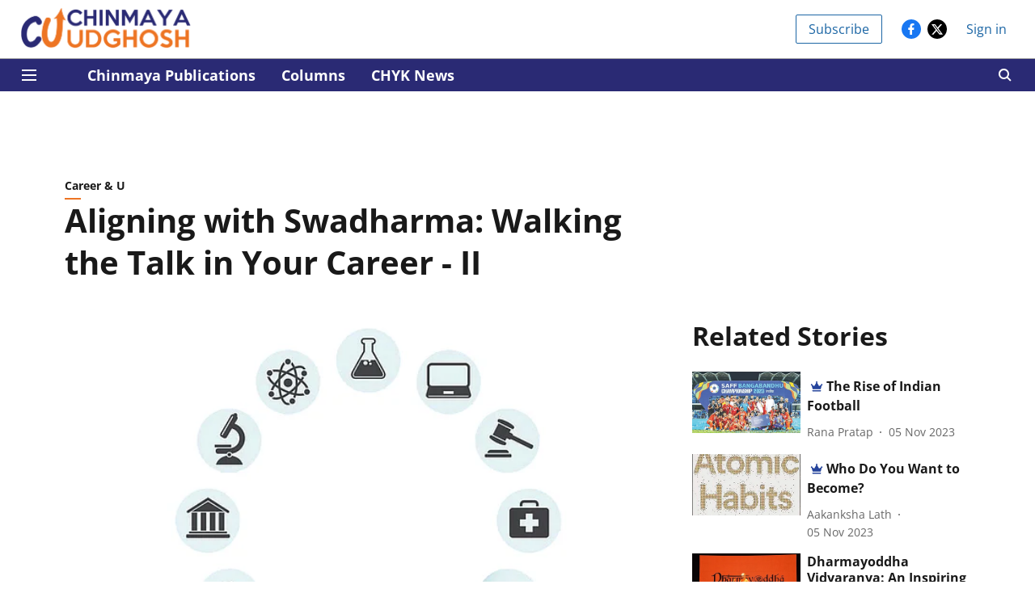

--- FILE ---
content_type: application/javascript
request_url: https://fea.assettype.com/quintype-ace/assets/qtc-parsecsv-db063138d00585bf7220.js
body_size: 6422
content:
/*! For license information please see qtc-parsecsv-db063138d00585bf7220.js.LICENSE.txt */
(self.webpackChunkquintype_ace=self.webpackChunkquintype_ace||[]).push([[2951],{44809:function(e,t){var i,r;i=function e(){var t,i="undefined"!=typeof self?self:"undefined"!=typeof window?window:void 0!==i?i:{},r=!i.document&&!!i.postMessage,n=i.IS_PAPA_WORKER||!1,s={},a=0,o={};function h(e){this._handle=null,this._finished=!1,this._completed=!1,this._halted=!1,this._input=null,this._baseIndex=0,this._partialLine="",this._rowCount=0,this._start=0,this._nextChunk=null,this.isFirstChunk=!0,this._completeResults={data:[],errors:[],meta:{}},function(e){var t=k(e);t.chunkSize=parseInt(t.chunkSize),e.step||e.chunk||(t.chunkSize=null),this._handle=new c(t),(this._handle.streamer=this)._config=t}.call(this,e),this.parseChunk=function(e,t){var r=parseInt(this._config.skipFirstNLines)||0;if(this.isFirstChunk&&0<r){let t=this._config.newline;t||(s=this._config.quoteChar||'"',t=this._handle.guessLineEndings(e,s)),e=[...e.split(t).slice(r)].join(t)}this.isFirstChunk&&w(this._config.beforeFirstChunk)&&void 0!==(s=this._config.beforeFirstChunk(e))&&(e=s),this.isFirstChunk=!1,this._halted=!1,r=this._partialLine+e;var s=(this._partialLine="",this._handle.parse(r,this._baseIndex,!this._finished));if(!this._handle.paused()&&!this._handle.aborted()){if(e=s.meta.cursor,this._finished||(this._partialLine=r.substring(e-this._baseIndex),this._baseIndex=e),s&&s.data&&(this._rowCount+=s.data.length),r=this._finished||this._config.preview&&this._rowCount>=this._config.preview,n)i.postMessage({results:s,workerId:o.WORKER_ID,finished:r});else if(w(this._config.chunk)&&!t){if(this._config.chunk(s,this._handle),this._handle.paused()||this._handle.aborted())return void(this._halted=!0);this._completeResults=s=void 0}return this._config.step||this._config.chunk||(this._completeResults.data=this._completeResults.data.concat(s.data),this._completeResults.errors=this._completeResults.errors.concat(s.errors),this._completeResults.meta=s.meta),this._completed||!r||!w(this._config.complete)||s&&s.meta.aborted||(this._config.complete(this._completeResults,this._input),this._completed=!0),r||s&&s.meta.paused||this._nextChunk(),s}this._halted=!0},this._sendError=function(e){w(this._config.error)?this._config.error(e):n&&this._config.error&&i.postMessage({workerId:o.WORKER_ID,error:e,finished:!1})}}function u(e){var t;(e=e||{}).chunkSize||(e.chunkSize=o.RemoteChunkSize),h.call(this,e),this._nextChunk=r?function(){this._readChunk(),this._chunkLoaded()}:function(){this._readChunk()},this.stream=function(e){this._input=e,this._nextChunk()},this._readChunk=function(){if(this._finished)this._chunkLoaded();else{if(t=new XMLHttpRequest,this._config.withCredentials&&(t.withCredentials=this._config.withCredentials),r||(t.onload=v(this._chunkLoaded,this),t.onerror=v(this._chunkError,this)),t.open(this._config.downloadRequestBody?"POST":"GET",this._input,!r),this._config.downloadRequestHeaders){var e,i=this._config.downloadRequestHeaders;for(e in i)t.setRequestHeader(e,i[e])}var n;this._config.chunkSize&&(n=this._start+this._config.chunkSize-1,t.setRequestHeader("Range","bytes="+this._start+"-"+n));try{t.send(this._config.downloadRequestBody)}catch(e){this._chunkError(e.message)}r&&0===t.status&&this._chunkError()}},this._chunkLoaded=function(){4===t.readyState&&(t.status<200||400<=t.status?this._chunkError():(this._start+=this._config.chunkSize||t.responseText.length,this._finished=!this._config.chunkSize||this._start>=(e=>null!==(e=e.getResponseHeader("Content-Range"))?parseInt(e.substring(e.lastIndexOf("/")+1)):-1)(t),this.parseChunk(t.responseText)))},this._chunkError=function(e){e=t.statusText||e,this._sendError(new Error(e))}}function d(e){(e=e||{}).chunkSize||(e.chunkSize=o.LocalChunkSize),h.call(this,e);var t,i,r="undefined"!=typeof FileReader;this.stream=function(e){this._input=e,i=e.slice||e.webkitSlice||e.mozSlice,r?((t=new FileReader).onload=v(this._chunkLoaded,this),t.onerror=v(this._chunkError,this)):t=new FileReaderSync,this._nextChunk()},this._nextChunk=function(){this._finished||this._config.preview&&!(this._rowCount<this._config.preview)||this._readChunk()},this._readChunk=function(){var e=this._input,n=(this._config.chunkSize&&(n=Math.min(this._start+this._config.chunkSize,this._input.size),e=i.call(e,this._start,n)),t.readAsText(e,this._config.encoding));r||this._chunkLoaded({target:{result:n}})},this._chunkLoaded=function(e){this._start+=this._config.chunkSize,this._finished=!this._config.chunkSize||this._start>=this._input.size,this.parseChunk(e.target.result)},this._chunkError=function(){this._sendError(t.error)}}function f(e){var t;h.call(this,e=e||{}),this.stream=function(e){return t=e,this._nextChunk()},this._nextChunk=function(){var e,i;if(!this._finished)return e=this._config.chunkSize,t=e?(i=t.substring(0,e),t.substring(e)):(i=t,""),this._finished=!t,this.parseChunk(i)}}function l(e){h.call(this,e=e||{});var t=[],i=!0,r=!1;this.pause=function(){h.prototype.pause.apply(this,arguments),this._input.pause()},this.resume=function(){h.prototype.resume.apply(this,arguments),this._input.resume()},this.stream=function(e){this._input=e,this._input.on("data",this._streamData),this._input.on("end",this._streamEnd),this._input.on("error",this._streamError)},this._checkIsFinished=function(){r&&1===t.length&&(this._finished=!0)},this._nextChunk=function(){this._checkIsFinished(),t.length?this.parseChunk(t.shift()):i=!0},this._streamData=v(function(e){try{t.push("string"==typeof e?e:e.toString(this._config.encoding)),i&&(i=!1,this._checkIsFinished(),this.parseChunk(t.shift()))}catch(e){this._streamError(e)}},this),this._streamError=v(function(e){this._streamCleanUp(),this._sendError(e)},this),this._streamEnd=v(function(){this._streamCleanUp(),r=!0,this._streamData("")},this),this._streamCleanUp=v(function(){this._input.removeListener("data",this._streamData),this._input.removeListener("end",this._streamEnd),this._input.removeListener("error",this._streamError)},this)}function c(e){var t,i,r,n,s=Math.pow(2,53),a=-s,h=/^\s*-?(\d+\.?|\.\d+|\d+\.\d+)([eE][-+]?\d+)?\s*$/,u=/^((\d{4}-[01]\d-[0-3]\dT[0-2]\d:[0-5]\d:[0-5]\d\.\d+([+-][0-2]\d:[0-5]\d|Z))|(\d{4}-[01]\d-[0-3]\dT[0-2]\d:[0-5]\d:[0-5]\d([+-][0-2]\d:[0-5]\d|Z))|(\d{4}-[01]\d-[0-3]\dT[0-2]\d:[0-5]\d([+-][0-2]\d:[0-5]\d|Z)))$/,d=this,f=0,l=0,c=!1,_=!1,m=[],y={data:[],errors:[],meta:{}};function v(t){return"greedy"===e.skipEmptyLines?""===t.join("").trim():1===t.length&&0===t[0].length}function b(){if(y&&r&&(C("Delimiter","UndetectableDelimiter","Unable to auto-detect delimiting character; defaulted to '"+o.DefaultDelimiter+"'"),r=!1),e.skipEmptyLines&&(y.data=y.data.filter(function(e){return!v(e)})),E()){if(y)if(Array.isArray(y.data[0])){for(var t=0;E()&&t<y.data.length;t++)y.data[t].forEach(i);y.data.splice(0,1)}else y.data.forEach(i);function i(t,i){w(e.transformHeader)&&(t=e.transformHeader(t,i)),m.push(t)}}function n(t,i){for(var r=e.header?{}:[],n=0;n<t.length;n++){var o=n,d=t[n];d=((t,i)=>(t=>(e.dynamicTypingFunction&&void 0===e.dynamicTyping[t]&&(e.dynamicTyping[t]=e.dynamicTypingFunction(t)),!0===(e.dynamicTyping[t]||e.dynamicTyping)))(t)?"true"===i||"TRUE"===i||"false"!==i&&"FALSE"!==i&&((e=>{if(h.test(e)&&(e=parseFloat(e),a<e&&e<s))return 1})(i)?parseFloat(i):u.test(i)?new Date(i):""===i?null:i):i)(o=e.header?n>=m.length?"__parsed_extra":m[n]:o,d=e.transform?e.transform(d,o):d),"__parsed_extra"===o?(r[o]=r[o]||[],r[o].push(d)):r[o]=d}return e.header&&(n>m.length?C("FieldMismatch","TooManyFields","Too many fields: expected "+m.length+" fields but parsed "+n,l+i):n<m.length&&C("FieldMismatch","TooFewFields","Too few fields: expected "+m.length+" fields but parsed "+n,l+i)),r}var d;y&&(e.header||e.dynamicTyping||e.transform)&&(d=1,!y.data.length||Array.isArray(y.data[0])?(y.data=y.data.map(n),d=y.data.length):y.data=n(y.data,0),e.header&&y.meta&&(y.meta.fields=m),l+=d)}function E(){return e.header&&0===m.length}function C(e,t,i,r){e={type:e,code:t,message:i},void 0!==r&&(e.row=r),y.errors.push(e)}w(e.step)&&(n=e.step,e.step=function(t){y=t,E()?b():(b(),0!==y.data.length&&(f+=t.data.length,e.preview&&f>e.preview?i.abort():(y.data=y.data[0],n(y,d))))}),this.parse=function(n,s,a){var h=e.quoteChar||'"';return e.newline||(e.newline=this.guessLineEndings(n,h)),r=!1,e.delimiter?w(e.delimiter)&&(e.delimiter=e.delimiter(n),y.meta.delimiter=e.delimiter):((h=((t,i,r,n,s)=>{var a,h,u,d;s=s||[",","\t","|",";",o.RECORD_SEP,o.UNIT_SEP];for(var f=0;f<s.length;f++){for(var l,c=s[f],p=0,_=0,m=0,y=(u=void 0,new g({comments:n,delimiter:c,newline:i,preview:10}).parse(t)),k=0;k<y.data.length;k++)r&&v(y.data[k])?m++:(_+=l=y.data[k].length,void 0===u?u=l:0<l&&(p+=Math.abs(l-u),u=l));0<y.data.length&&(_/=y.data.length-m),(void 0===h||p<=h)&&(void 0===d||d<_)&&1.99<_&&(h=p,a=c,d=_)}return{successful:!!(e.delimiter=a),bestDelimiter:a}})(n,e.newline,e.skipEmptyLines,e.comments,e.delimitersToGuess)).successful?e.delimiter=h.bestDelimiter:(r=!0,e.delimiter=o.DefaultDelimiter),y.meta.delimiter=e.delimiter),h=k(e),e.preview&&e.header&&h.preview++,t=n,i=new g(h),y=i.parse(t,s,a),b(),c?{meta:{paused:!0}}:y||{meta:{paused:!1}}},this.paused=function(){return c},this.pause=function(){c=!0,i.abort(),t=w(e.chunk)?"":t.substring(i.getCharIndex())},this.resume=function(){d.streamer._halted?(c=!1,d.streamer.parseChunk(t,!0)):setTimeout(d.resume,3)},this.aborted=function(){return _},this.abort=function(){_=!0,i.abort(),y.meta.aborted=!0,w(e.complete)&&e.complete(y),t=""},this.guessLineEndings=function(e,t){e=e.substring(0,1048576),t=new RegExp(p(t)+"([^]*?)"+p(t),"gm");var i=(e=e.replace(t,"")).split("\r");if(e=1<(t=e.split("\n")).length&&t[0].length<i[0].length,1===i.length||e)return"\n";for(var r=0,n=0;n<i.length;n++)"\n"===i[n][0]&&r++;return r>=i.length/2?"\r\n":"\r"}}function p(e){return e.replace(/[.*+?^${}()|[\]\\]/g,"\\$&")}function g(e){var t=(e=e||{}).delimiter,i=e.newline,r=e.comments,n=e.step,s=e.preview,a=e.fastMode,h=null,u=!1,d=null==e.quoteChar?'"':e.quoteChar,f=d;if(void 0!==e.escapeChar&&(f=e.escapeChar),("string"!=typeof t||-1<o.BAD_DELIMITERS.indexOf(t))&&(t=","),r===t)throw new Error("Comment character same as delimiter");!0===r?r="#":("string"!=typeof r||-1<o.BAD_DELIMITERS.indexOf(r))&&(r=!1),"\n"!==i&&"\r"!==i&&"\r\n"!==i&&(i="\n");var l=0,c=!1;this.parse=function(o,g,_){if("string"!=typeof o)throw new Error("Input must be a string");var m=o.length,y=t.length,k=i.length,v=r.length,b=w(n),E=[],C=[],R=[],S=l=0;if(!o)return q();if(a||!1!==a&&-1===o.indexOf(d)){for(var O=o.split(i),x=0;x<O.length;x++){if(R=O[x],l+=R.length,x!==O.length-1)l+=i.length;else if(_)return q();if(!r||R.substring(0,v)!==r){if(b){if(E=[],F(R.split(t)),U(),c)return q()}else F(R.split(t));if(s&&s<=x)return E=E.slice(0,s),q(!0)}}return q()}for(var I=o.indexOf(t,l),A=o.indexOf(i,l),T=new RegExp(p(f)+p(d),"g"),D=o.indexOf(d,l);;)if(o[l]===d)for(D=l,l++;;){if(-1===(D=o.indexOf(d,D+1)))return _||C.push({type:"Quotes",code:"MissingQuotes",message:"Quoted field unterminated",row:E.length,index:l}),z();if(D===m-1)return z(o.substring(l,D).replace(T,d));if(d===f&&o[D+1]===f)D++;else if(d===f||0===D||o[D-1]!==f){-1!==I&&I<D+1&&(I=o.indexOf(t,D+1));var L=j(-1===(A=-1!==A&&A<D+1?o.indexOf(i,D+1):A)?I:Math.min(I,A));if(o.substr(D+1+L,y)===t){R.push(o.substring(l,D).replace(T,d)),o[l=D+1+L+y]!==d&&(D=o.indexOf(d,l)),I=o.indexOf(t,l),A=o.indexOf(i,l);break}if(L=j(A),o.substring(D+1+L,D+1+L+k)===i){if(R.push(o.substring(l,D).replace(T,d)),M(D+1+L+k),I=o.indexOf(t,l),D=o.indexOf(d,l),b&&(U(),c))return q();if(s&&E.length>=s)return q(!0);break}C.push({type:"Quotes",code:"InvalidQuotes",message:"Trailing quote on quoted field is malformed",row:E.length,index:l}),D++}}else if(r&&0===R.length&&o.substring(l,l+v)===r){if(-1===A)return q();l=A+k,A=o.indexOf(i,l),I=o.indexOf(t,l)}else if(-1!==I&&(I<A||-1===A))R.push(o.substring(l,I)),l=I+y,I=o.indexOf(t,l);else{if(-1===A)break;if(R.push(o.substring(l,A)),M(A+k),b&&(U(),c))return q();if(s&&E.length>=s)return q(!0)}return z();function F(e){E.push(e),S=l}function j(e){return-1!==e&&(e=o.substring(D+1,e))&&""===e.trim()?e.length:0}function z(e){return _||(void 0===e&&(e=o.substring(l)),R.push(e),l=m,F(R),b&&U()),q()}function M(e){l=e,F(R),R=[],A=o.indexOf(i,l)}function q(r){if(e.header&&!g&&E.length&&!u){var n=E[0],s=Object.create(null),a=new Set(n);let t=!1;for(let i=0;i<n.length;i++){let r=n[i];if(s[r=w(e.transformHeader)?e.transformHeader(r,i):r]){let e,o=s[r];for(;e=r+"_"+o,o++,a.has(e););a.add(e),n[i]=e,s[r]++,t=!0,(h=null===h?{}:h)[e]=r}else s[r]=1,n[i]=r;a.add(r)}t&&console.warn("Duplicate headers found and renamed."),u=!0}return{data:E,errors:C,meta:{delimiter:t,linebreak:i,aborted:c,truncated:!!r,cursor:S+(g||0),renamedHeaders:h}}}function U(){n(q()),E=[],C=[]}},this.abort=function(){c=!0},this.getCharIndex=function(){return l}}function _(e){var t=e.data,i=s[t.workerId],r=!1;if(t.error)i.userError(t.error,t.file);else if(t.results&&t.results.data){var n={abort:function(){r=!0,m(t.workerId,{data:[],errors:[],meta:{aborted:!0}})},pause:y,resume:y};if(w(i.userStep)){for(var a=0;a<t.results.data.length&&(i.userStep({data:t.results.data[a],errors:t.results.errors,meta:t.results.meta},n),!r);a++);delete t.results}else w(i.userChunk)&&(i.userChunk(t.results,n,t.file),delete t.results)}t.finished&&!r&&m(t.workerId,t.results)}function m(e,t){var i=s[e];w(i.userComplete)&&i.userComplete(t),i.terminate(),delete s[e]}function y(){throw new Error("Not implemented.")}function k(e){if("object"!=typeof e||null===e)return e;var t,i=Array.isArray(e)?[]:{};for(t in e)i[t]=k(e[t]);return i}function v(e,t){return function(){e.apply(t,arguments)}}function w(e){return"function"==typeof e}return o.parse=function(t,r){var n=(r=r||{}).dynamicTyping||!1;if(w(n)&&(r.dynamicTypingFunction=n,n={}),r.dynamicTyping=n,r.transform=!!w(r.transform)&&r.transform,!r.worker||!o.WORKERS_SUPPORTED)return n=null,o.NODE_STREAM_INPUT,"string"==typeof t?(t=(e=>65279!==e.charCodeAt(0)?e:e.slice(1))(t),n=new(r.download?u:f)(r)):!0===t.readable&&w(t.read)&&w(t.on)?n=new l(r):(i.File&&t instanceof File||t instanceof Object)&&(n=new d(r)),n.stream(t);(n=(()=>{var t;return!!o.WORKERS_SUPPORTED&&(t=(()=>{var t=i.URL||i.webkitURL||null,r=e.toString();return o.BLOB_URL||(o.BLOB_URL=t.createObjectURL(new Blob(["var global = (function() { if (typeof self !== 'undefined') { return self; } if (typeof window !== 'undefined') { return window; } if (typeof global !== 'undefined') { return global; } return {}; })(); global.IS_PAPA_WORKER=true; ","(",r,")();"],{type:"text/javascript"})))})(),(t=new i.Worker(t)).onmessage=_,t.id=a++,s[t.id]=t)})()).userStep=r.step,n.userChunk=r.chunk,n.userComplete=r.complete,n.userError=r.error,r.step=w(r.step),r.chunk=w(r.chunk),r.complete=w(r.complete),r.error=w(r.error),delete r.worker,n.postMessage({input:t,config:r,workerId:n.id})},o.unparse=function(e,t){var i=!1,r=!0,n=",",s="\r\n",a='"',h=a+a,u=!1,d=null,f=!1,l=((()=>{if("object"==typeof t){if("string"!=typeof t.delimiter||o.BAD_DELIMITERS.filter(function(e){return-1!==t.delimiter.indexOf(e)}).length||(n=t.delimiter),"boolean"!=typeof t.quotes&&"function"!=typeof t.quotes&&!Array.isArray(t.quotes)||(i=t.quotes),"boolean"!=typeof t.skipEmptyLines&&"string"!=typeof t.skipEmptyLines||(u=t.skipEmptyLines),"string"==typeof t.newline&&(s=t.newline),"string"==typeof t.quoteChar&&(a=t.quoteChar),"boolean"==typeof t.header&&(r=t.header),Array.isArray(t.columns)){if(0===t.columns.length)throw new Error("Option columns is empty");d=t.columns}void 0!==t.escapeChar&&(h=t.escapeChar+a),t.escapeFormulae instanceof RegExp?f=t.escapeFormulae:"boolean"==typeof t.escapeFormulae&&t.escapeFormulae&&(f=/^[=+\-@\t\r].*$/)}})(),new RegExp(p(a),"g"));if("string"==typeof e&&(e=JSON.parse(e)),Array.isArray(e)){if(!e.length||Array.isArray(e[0]))return c(null,e,u);if("object"==typeof e[0])return c(d||Object.keys(e[0]),e,u)}else if("object"==typeof e)return"string"==typeof e.data&&(e.data=JSON.parse(e.data)),Array.isArray(e.data)&&(e.fields||(e.fields=e.meta&&e.meta.fields||d),e.fields||(e.fields=Array.isArray(e.data[0])?e.fields:"object"==typeof e.data[0]?Object.keys(e.data[0]):[]),Array.isArray(e.data[0])||"object"==typeof e.data[0]||(e.data=[e.data])),c(e.fields||[],e.data||[],u);throw new Error("Unable to serialize unrecognized input");function c(e,t,i){var a="",o=("string"==typeof e&&(e=JSON.parse(e)),"string"==typeof t&&(t=JSON.parse(t)),Array.isArray(e)&&0<e.length),h=!Array.isArray(t[0]);if(o&&r){for(var u=0;u<e.length;u++)0<u&&(a+=n),a+=g(e[u],u);0<t.length&&(a+=s)}for(var d=0;d<t.length;d++){var f=(o?e:t[d]).length,l=!1,c=o?0===Object.keys(t[d]).length:0===t[d].length;if(i&&!o&&(l="greedy"===i?""===t[d].join("").trim():1===t[d].length&&0===t[d][0].length),"greedy"===i&&o){for(var p=[],_=0;_<f;_++){var m=h?e[_]:_;p.push(t[d][m])}l=""===p.join("").trim()}if(!l){for(var y=0;y<f;y++){0<y&&!c&&(a+=n);var k=o&&h?e[y]:y;a+=g(t[d][k],y)}d<t.length-1&&(!i||0<f&&!c)&&(a+=s)}}return a}function g(e,t){var r,s;return null==e?"":e.constructor===Date?JSON.stringify(e).slice(1,25):(s=!1,f&&"string"==typeof e&&f.test(e)&&(e="'"+e,s=!0),r=e.toString().replace(l,h),(s=s||!0===i||"function"==typeof i&&i(e,t)||Array.isArray(i)&&i[t]||((e,t)=>{for(var i=0;i<t.length;i++)if(-1<e.indexOf(t[i]))return!0;return!1})(r,o.BAD_DELIMITERS)||-1<r.indexOf(n)||" "===r.charAt(0)||" "===r.charAt(r.length-1))?a+r+a:r)}},o.RECORD_SEP=String.fromCharCode(30),o.UNIT_SEP=String.fromCharCode(31),o.BYTE_ORDER_MARK="\ufeff",o.BAD_DELIMITERS=["\r","\n",'"',o.BYTE_ORDER_MARK],o.WORKERS_SUPPORTED=!r&&!!i.Worker,o.NODE_STREAM_INPUT=1,o.LocalChunkSize=10485760,o.RemoteChunkSize=5242880,o.DefaultDelimiter=",",o.Parser=g,o.ParserHandle=c,o.NetworkStreamer=u,o.FileStreamer=d,o.StringStreamer=f,o.ReadableStreamStreamer=l,i.jQuery&&((t=i.jQuery).fn.parse=function(e){var r=e.config||{},n=[];return this.each(function(e){if("INPUT"!==t(this).prop("tagName").toUpperCase()||"file"!==t(this).attr("type").toLowerCase()||!i.FileReader||!this.files||0===this.files.length)return!0;for(var s=0;s<this.files.length;s++)n.push({file:this.files[s],inputElem:this,instanceConfig:t.extend({},r)})}),s(),this;function s(){if(0===n.length)w(e.complete)&&e.complete();else{var i,r,s,h=n[0];if(w(e.before)){var u=e.before(h.file,h.inputElem);if("object"==typeof u){if("abort"===u.action)return i=h.file,r=h.inputElem,s=u.reason,void(w(e.error)&&e.error({name:"AbortError"},i,r,s));if("skip"===u.action)return void a();"object"==typeof u.config&&(h.instanceConfig=t.extend(h.instanceConfig,u.config))}else if("skip"===u)return void a()}var d=h.instanceConfig.complete;h.instanceConfig.complete=function(e){w(d)&&d(e,h.file,h.inputElem),a()},o.parse(h.file,h.instanceConfig)}}function a(){n.splice(0,1),s()}}),n&&(i.onmessage=function(e){e=e.data,void 0===o.WORKER_ID&&e&&(o.WORKER_ID=e.workerId),"string"==typeof e.input?i.postMessage({workerId:o.WORKER_ID,results:o.parse(e.input,e.config),finished:!0}):(i.File&&e.input instanceof File||e.input instanceof Object)&&(e=o.parse(e.input,e.config))&&i.postMessage({workerId:o.WORKER_ID,results:e,finished:!0})}),(u.prototype=Object.create(h.prototype)).constructor=u,(d.prototype=Object.create(h.prototype)).constructor=d,(f.prototype=Object.create(f.prototype)).constructor=f,(l.prototype=Object.create(h.prototype)).constructor=l,o},void 0===(r=i.apply(t,[]))||(e.exports=r)}}]);
//# sourceMappingURL=qtc-parsecsv-db063138d00585bf7220.js.map

--- FILE ---
content_type: application/javascript; charset=UTF-8
request_url: https://www.chinmayaudghosh.in/cdn-cgi/challenge-platform/h/g/scripts/jsd/d39f91d70ce1/main.js?
body_size: 4773
content:
window._cf_chl_opt={uYln4:'g'};~function(V4,G,m,Y,N,O,A,E){V4=k,function(X,L,Va,V3,W,x){for(Va={X:148,L:202,W:237,x:197,P:224,d:199,c:257,R:181,o:154,T:196,J:168,s:174},V3=k,W=X();!![];)try{if(x=parseInt(V3(Va.X))/1+parseInt(V3(Va.L))/2*(-parseInt(V3(Va.W))/3)+parseInt(V3(Va.x))/4*(parseInt(V3(Va.P))/5)+-parseInt(V3(Va.d))/6*(parseInt(V3(Va.c))/7)+parseInt(V3(Va.R))/8*(parseInt(V3(Va.o))/9)+parseInt(V3(Va.T))/10*(parseInt(V3(Va.J))/11)+-parseInt(V3(Va.s))/12,x===L)break;else W.push(W.shift())}catch(P){W.push(W.shift())}}(V,123542),G=this||self,m=G[V4(167)],Y=function(VJ,VT,Vp,VR,VX,L,W,x){return VJ={X:210,L:207},VT={X:170,L:170,W:170,x:248,P:170,d:170,c:193,R:140,o:140,T:170},Vp={X:177},VR={X:177,L:140,W:219,x:243,P:218,d:219,c:243,R:219,o:243,T:218,J:137,s:248,H:248,h:170,e:170,j:137,D:248,i:248,C:170,K:248,v:193},VX=V4,L=String[VX(VJ.X)],W={'h':function(P,Vd){return Vd={X:211,L:140},P==null?'':W.g(P,6,function(d,VL){return VL=k,VL(Vd.X)[VL(Vd.L)](d)})},'g':function(P,R,o,VW,T,J,s,H,j,D,i,C,K,U,z,V0,V1,V2){if(VW=VX,null==P)return'';for(J={},s={},H='',j=2,D=3,i=2,C=[],K=0,U=0,z=0;z<P[VW(VR.X)];z+=1)if(V0=P[VW(VR.L)](z),Object[VW(VR.W)][VW(VR.x)][VW(VR.P)](J,V0)||(J[V0]=D++,s[V0]=!0),V1=H+V0,Object[VW(VR.d)][VW(VR.c)][VW(VR.P)](J,V1))H=V1;else{if(Object[VW(VR.R)][VW(VR.o)][VW(VR.T)](s,H)){if(256>H[VW(VR.J)](0)){for(T=0;T<i;K<<=1,U==R-1?(U=0,C[VW(VR.s)](o(K)),K=0):U++,T++);for(V2=H[VW(VR.J)](0),T=0;8>T;K=K<<1|1&V2,R-1==U?(U=0,C[VW(VR.s)](o(K)),K=0):U++,V2>>=1,T++);}else{for(V2=1,T=0;T<i;K=V2|K<<1,U==R-1?(U=0,C[VW(VR.H)](o(K)),K=0):U++,V2=0,T++);for(V2=H[VW(VR.J)](0),T=0;16>T;K=K<<1.49|1.37&V2,R-1==U?(U=0,C[VW(VR.H)](o(K)),K=0):U++,V2>>=1,T++);}j--,j==0&&(j=Math[VW(VR.h)](2,i),i++),delete s[H]}else for(V2=J[H],T=0;T<i;K=K<<1.14|V2&1,U==R-1?(U=0,C[VW(VR.H)](o(K)),K=0):U++,V2>>=1,T++);H=(j--,j==0&&(j=Math[VW(VR.e)](2,i),i++),J[V1]=D++,String(V0))}if(H!==''){if(Object[VW(VR.R)][VW(VR.x)][VW(VR.P)](s,H)){if(256>H[VW(VR.j)](0)){for(T=0;T<i;K<<=1,U==R-1?(U=0,C[VW(VR.H)](o(K)),K=0):U++,T++);for(V2=H[VW(VR.j)](0),T=0;8>T;K=K<<1|V2&1.26,R-1==U?(U=0,C[VW(VR.H)](o(K)),K=0):U++,V2>>=1,T++);}else{for(V2=1,T=0;T<i;K=K<<1.26|V2,R-1==U?(U=0,C[VW(VR.D)](o(K)),K=0):U++,V2=0,T++);for(V2=H[VW(VR.j)](0),T=0;16>T;K=K<<1.05|V2&1,R-1==U?(U=0,C[VW(VR.i)](o(K)),K=0):U++,V2>>=1,T++);}j--,0==j&&(j=Math[VW(VR.C)](2,i),i++),delete s[H]}else for(V2=J[H],T=0;T<i;K=K<<1.11|1&V2,U==R-1?(U=0,C[VW(VR.s)](o(K)),K=0):U++,V2>>=1,T++);j--,0==j&&i++}for(V2=2,T=0;T<i;K=1.78&V2|K<<1,U==R-1?(U=0,C[VW(VR.i)](o(K)),K=0):U++,V2>>=1,T++);for(;;)if(K<<=1,R-1==U){C[VW(VR.K)](o(K));break}else U++;return C[VW(VR.v)]('')},'j':function(P,Vo,VB){return Vo={X:137},VB=VX,P==null?'':''==P?null:W.i(P[VB(Vp.X)],32768,function(d,VG){return VG=VB,P[VG(Vo.X)](d)})},'i':function(P,R,o,Vm,T,J,s,H,j,D,i,C,K,U,z,V0,V2,V1){for(Vm=VX,T=[],J=4,s=4,H=3,j=[],C=o(0),K=R,U=1,D=0;3>D;T[D]=D,D+=1);for(z=0,V0=Math[Vm(VT.X)](2,2),i=1;i!=V0;V1=K&C,K>>=1,0==K&&(K=R,C=o(U++)),z|=(0<V1?1:0)*i,i<<=1);switch(z){case 0:for(z=0,V0=Math[Vm(VT.L)](2,8),i=1;i!=V0;V1=C&K,K>>=1,K==0&&(K=R,C=o(U++)),z|=(0<V1?1:0)*i,i<<=1);V2=L(z);break;case 1:for(z=0,V0=Math[Vm(VT.W)](2,16),i=1;V0!=i;V1=K&C,K>>=1,K==0&&(K=R,C=o(U++)),z|=(0<V1?1:0)*i,i<<=1);V2=L(z);break;case 2:return''}for(D=T[3]=V2,j[Vm(VT.x)](V2);;){if(U>P)return'';for(z=0,V0=Math[Vm(VT.P)](2,H),i=1;V0!=i;V1=K&C,K>>=1,K==0&&(K=R,C=o(U++)),z|=i*(0<V1?1:0),i<<=1);switch(V2=z){case 0:for(z=0,V0=Math[Vm(VT.d)](2,8),i=1;i!=V0;V1=K&C,K>>=1,K==0&&(K=R,C=o(U++)),z|=(0<V1?1:0)*i,i<<=1);T[s++]=L(z),V2=s-1,J--;break;case 1:for(z=0,V0=Math[Vm(VT.L)](2,16),i=1;i!=V0;V1=K&C,K>>=1,0==K&&(K=R,C=o(U++)),z|=(0<V1?1:0)*i,i<<=1);T[s++]=L(z),V2=s-1,J--;break;case 2:return j[Vm(VT.c)]('')}if(J==0&&(J=Math[Vm(VT.L)](2,H),H++),T[V2])V2=T[V2];else if(s===V2)V2=D+D[Vm(VT.R)](0);else return null;j[Vm(VT.x)](V2),T[s++]=D+V2[Vm(VT.o)](0),J--,D=V2,J==0&&(J=Math[Vm(VT.T)](2,H),H++)}}},x={},x[VX(VJ.L)]=W.h,x}(),N={},N[V4(152)]='o',N[V4(205)]='s',N[V4(256)]='u',N[V4(247)]='z',N[V4(146)]='n',N[V4(231)]='I',N[V4(160)]='b',O=N,G[V4(145)]=function(X,L,W,x,Vi,VD,Vj,Vl,R,o,T,J,s,H){if(Vi={X:214,L:249,W:159,x:214,P:249,d:171,c:143,R:180,o:180,T:194,J:217,s:177,H:251,h:236},VD={X:239,L:177,W:226},Vj={X:219,L:243,W:218,x:248},Vl=V4,null===L||L===void 0)return x;for(R=a(L),X[Vl(Vi.X)][Vl(Vi.L)]&&(R=R[Vl(Vi.W)](X[Vl(Vi.x)][Vl(Vi.P)](L))),R=X[Vl(Vi.d)][Vl(Vi.c)]&&X[Vl(Vi.R)]?X[Vl(Vi.d)][Vl(Vi.c)](new X[(Vl(Vi.o))](R)):function(j,VY,D){for(VY=Vl,j[VY(VD.X)](),D=0;D<j[VY(VD.L)];j[D+1]===j[D]?j[VY(VD.W)](D+1,1):D+=1);return j}(R),o='nAsAaAb'.split('A'),o=o[Vl(Vi.T)][Vl(Vi.J)](o),T=0;T<R[Vl(Vi.s)];J=R[T],s=M(X,L,J),o(s)?(H=s==='s'&&!X[Vl(Vi.H)](L[J]),Vl(Vi.h)===W+J?P(W+J,s):H||P(W+J,L[J])):P(W+J,s),T++);return x;function P(j,D,Vb){Vb=k,Object[Vb(Vj.X)][Vb(Vj.L)][Vb(Vj.W)](x,D)||(x[D]=[]),x[D][Vb(Vj.x)](j)}},A=V4(213)[V4(195)](';'),E=A[V4(194)][V4(217)](A),G[V4(153)]=function(X,L,VK,Vt,W,x,P,R){for(VK={X:176,L:177,W:177,x:233,P:248,d:165},Vt=V4,W=Object[Vt(VK.X)](L),x=0;x<W[Vt(VK.L)];x++)if(P=W[x],P==='f'&&(P='N'),X[P]){for(R=0;R<L[W[x]][Vt(VK.W)];-1===X[P][Vt(VK.x)](L[W[x]][R])&&(E(L[W[x]][R])||X[P][Vt(VK.P)]('o.'+L[W[x]][R])),R++);}else X[P]=L[W[x]][Vt(VK.d)](function(o){return'o.'+o})},f();function V(k2){return k2='XMLHttpRequest,getPrototypeOf,postMessage,clientInformation,undefined,21YVyQYX,[native code],errorInfoObject,charCodeAt,display: none,onload,charAt,TbVa1,event,from,catch,mlwE4,number,chlApiUrl,169856WRGghd,error,parent,/jsd/oneshot/d39f91d70ce1/0.13626895104376038:1767281358:JHdv0YMLQGarbBD4oyS1b6mN_36zHyZuqEaKB0pVEuU/,object,kuIdX1,433791eTjSaU,_cf_chl_opt,/invisible/jsd,toString,now,concat,boolean,open,contentWindow,POST,chlApiClientVersion,map,error on cf_chl_props,document,3531NPJDxn,uYln4,pow,Array,__CF$cv$params,location,3118788QXsjTP,body,keys,length,createElement,addEventListener,Set,24dAEFam,style,href,success,readyState,xhr-error,detail,source,onreadystatechange,removeChild,isArray,appendChild,join,includes,split,3570WdkUIB,361440HpeQpX,chlApiRumWidgetAgeMs,45738pxIDOx,/b/ov1/0.13626895104376038:1767281358:JHdv0YMLQGarbBD4oyS1b6mN_36zHyZuqEaKB0pVEuU/,contentDocument,116dWNwEd,kgZMo4,/cdn-cgi/challenge-platform/h/,string,onerror,xZFPLauelN,loading,cloudflare-invisible,fromCharCode,D7yvAENliwUjQZRBtLCWhcpbg-3o$VPkxd0X8O5qIS9Ya6K2unG1eFrTM+Js4fHmz,send,_cf_chl_opt;mhsH6;xkyRk9;FTrD2;leJV9;BCMtt1;sNHpA9;GKPzo4;AdbX0;REiSI4;xriGD7;jwjCc3;agiDh2;MQCkM2;mlwE4;kuIdX1;aLEay4;cThi2,Object,navigator,api,bind,call,prototype,msg,status,chctx,ontimeout,5rRhqRr,timeout,splice,tabIndex,http-code:,chlApiSitekey,sid,bigint,HkTQ2,indexOf,function,jsd,d.cookie,5850CkYoCU,random,sort,gwUy0,stringify,floor,hasOwnProperty,Function,log,iframe,symbol,push,getOwnPropertyNames,DOMContentLoaded,isNaN'.split(','),V=function(){return k2},V()}function y(X,VA,V5){return VA={X:238},V5=V4,Math[V5(VA.X)]()<X}function M(X,L,W,Vh,VF,x){VF=(Vh={X:144,L:171,W:191,x:171,P:234},V4);try{return L[W][VF(Vh.X)](function(){}),'p'}catch(P){}try{if(L[W]==null)return L[W]===void 0?'u':'x'}catch(R){return'i'}return X[VF(Vh.L)][VF(Vh.W)](L[W])?'a':L[W]===X[VF(Vh.x)]?'C':L[W]===!0?'T':!1===L[W]?'F':(x=typeof L[W],VF(Vh.P)==x?Z(X,L[W])?'N':'f':O[x]||'?')}function a(X,Ve,VS,L){for(Ve={X:159,L:176,W:253},VS=V4,L=[];X!==null;L=L[VS(Ve.X)](Object[VS(Ve.L)](X)),X=Object[VS(Ve.W)](X));return L}function I(Vv,VN,W,x,P,d,c){VN=(Vv={X:178,L:246,W:182,x:138,P:227,d:175,c:192,R:162,o:255,T:215,J:201,s:190},V4);try{return W=m[VN(Vv.X)](VN(Vv.L)),W[VN(Vv.W)]=VN(Vv.x),W[VN(Vv.P)]='-1',m[VN(Vv.d)][VN(Vv.c)](W),x=W[VN(Vv.R)],P={},P=mlwE4(x,x,'',P),P=mlwE4(x,x[VN(Vv.o)]||x[VN(Vv.T)],'n.',P),P=mlwE4(x,W[VN(Vv.J)],'d.',P),m[VN(Vv.d)][VN(Vv.s)](W),d={},d.r=P,d.e=null,d}catch(R){return c={},c.r={},c.e=R,c}}function S(Vr,V7,X,L,W){return Vr={X:242,L:158},V7=V4,X=3600,L=F(),W=Math[V7(Vr.X)](Date[V7(Vr.L)]()/1e3),W-L>X?![]:!![]}function k(q,X,L){return L=V(),k=function(W,B,G){return W=W-137,G=L[W],G},k(q,X)}function Z(X,L,Vs,Vy){return Vs={X:244,L:219,W:157,x:218,P:233,d:258},Vy=V4,L instanceof X[Vy(Vs.X)]&&0<X[Vy(Vs.X)][Vy(Vs.L)][Vy(Vs.W)][Vy(Vs.x)](L)[Vy(Vs.P)](Vy(Vs.d))}function l(x,P,VP,Vq,d,c,R,o,T,J,s,H){if(VP={X:220,L:149,W:172,x:204,P:155,d:169,c:200,R:156,o:252,T:161,J:163,s:225,H:223,h:229,e:240,j:147,D:141,i:198,C:203,K:164,v:155,U:232,z:259,n:222,g:188,V0:235,V1:212,V2:207},Vq=V4,!y(.01))return![];c=(d={},d[Vq(VP.X)]=x,d[Vq(VP.L)]=P,d);try{R=G[Vq(VP.W)],o=Vq(VP.x)+G[Vq(VP.P)][Vq(VP.d)]+Vq(VP.c)+R.r+Vq(VP.R),T=new G[(Vq(VP.o))](),T[Vq(VP.T)](Vq(VP.J),o),T[Vq(VP.s)]=2500,T[Vq(VP.H)]=function(){},J={},J[Vq(VP.h)]=G[Vq(VP.P)][Vq(VP.e)],J[Vq(VP.j)]=G[Vq(VP.P)][Vq(VP.D)],J[Vq(VP.i)]=G[Vq(VP.P)][Vq(VP.C)],J[Vq(VP.K)]=G[Vq(VP.v)][Vq(VP.U)],s=J,H={},H[Vq(VP.z)]=c,H[Vq(VP.n)]=s,H[Vq(VP.g)]=Vq(VP.V0),T[Vq(VP.V1)](Y[Vq(VP.V2)](H))}catch(h){}}function b(X,L,VQ,Vu,Vf,VI,V8,W,x,P){VQ={X:172,L:245,W:155,x:252,P:161,d:163,c:204,R:169,o:151,T:216,J:225,s:223,H:139,h:206,e:173,j:173,D:183,i:183,C:212,K:207,v:241},Vu={X:186},Vf={X:221,L:221,W:184,x:228,P:221},VI={X:225},V8=V4,W=G[V8(VQ.X)],console[V8(VQ.L)](G[V8(VQ.W)]),x=new G[(V8(VQ.x))](),x[V8(VQ.P)](V8(VQ.d),V8(VQ.c)+G[V8(VQ.W)][V8(VQ.R)]+V8(VQ.o)+W.r),W[V8(VQ.T)]&&(x[V8(VQ.J)]=5e3,x[V8(VQ.s)]=function(V9){V9=V8,L(V9(VI.X))}),x[V8(VQ.H)]=function(VV){VV=V8,x[VV(Vf.X)]>=200&&x[VV(Vf.L)]<300?L(VV(Vf.W)):L(VV(Vf.x)+x[VV(Vf.P)])},x[V8(VQ.h)]=function(Vk){Vk=V8,L(Vk(Vu.X))},P={'t':F(),'lhr':m[V8(VQ.e)]&&m[V8(VQ.j)][V8(VQ.D)]?m[V8(VQ.j)][V8(VQ.i)]:'','api':W[V8(VQ.T)]?!![]:![],'payload':X},x[V8(VQ.C)](Y[V8(VQ.K)](JSON[V8(VQ.v)](P)))}function f(k0,Vg,Vz,VO,X,L,W,x,P){if(k0={X:172,L:216,W:185,x:208,P:179,d:179,c:250,R:189,o:189},Vg={X:185,L:208,W:189},Vz={X:166},VO=V4,X=G[VO(k0.X)],!X)return;if(!S())return;(L=![],W=X[VO(k0.L)]===!![],x=function(Vw,d){if(Vw=VO,!L){if(L=!![],!S())return;d=I(),b(d.r,function(c){Q(X,c)}),d.e&&l(Vw(Vz.X),d.e)}},m[VO(k0.W)]!==VO(k0.x))?x():G[VO(k0.P)]?m[VO(k0.d)](VO(k0.c),x):(P=m[VO(k0.R)]||function(){},m[VO(k0.o)]=function(VZ){VZ=VO,P(),m[VZ(Vg.X)]!==VZ(Vg.L)&&(m[VZ(Vg.W)]=P,x())})}function F(VE,V6,X){return VE={X:172,L:242},V6=V4,X=G[V6(VE.X)],Math[V6(VE.L)](+atob(X.t))}function Q(W,x,k1,VM,P,d,c){if(k1={X:209,L:216,W:184,x:188,P:230,d:142,c:150,R:254,o:188,T:142,J:149,s:187,H:150,h:254},VM=V4,P=VM(k1.X),!W[VM(k1.L)])return;x===VM(k1.W)?(d={},d[VM(k1.x)]=P,d[VM(k1.P)]=W.r,d[VM(k1.d)]=VM(k1.W),G[VM(k1.c)][VM(k1.R)](d,'*')):(c={},c[VM(k1.o)]=P,c[VM(k1.P)]=W.r,c[VM(k1.T)]=VM(k1.J),c[VM(k1.s)]=x,G[VM(k1.H)][VM(k1.h)](c,'*'))}}()

--- FILE ---
content_type: text/plain
request_url: https://www.google-analytics.com/j/collect?v=1&_v=j102&a=1232305005&t=pageview&_s=1&dl=https%3A%2F%2Fwww.chinmayaudghosh.in%2Fcareer%2Faligning-with-swadharma-walking-the-talk-in-your-career-ii&ul=en-us%40posix&dt=Discovering%20Swadharma%3A%20Uncovering%20Your%20True%20Purpose%20and%20Career%20Path&sr=1280x720&vp=1280x720&_u=YADAAEABAAAAACAAI~&jid=1613940736&gjid=252742221&cid=1762672300.1767282976&tid=UA-108566009-9&_gid=769594242.1767282978&_r=1&_slc=1&gtm=45He5ca1n81PRFWLR5v893238297za200zd893238297&gcd=13l3l3l3l1l1&dma=0&tag_exp=102015666~103116026~103200004~104527906~104528500~104684208~104684211~105391253~115583767~115616985~115938465~115938468~116184927~116184929~116251938~116251940&z=673598757
body_size: -572
content:
2,cG-YCRRM79CGX